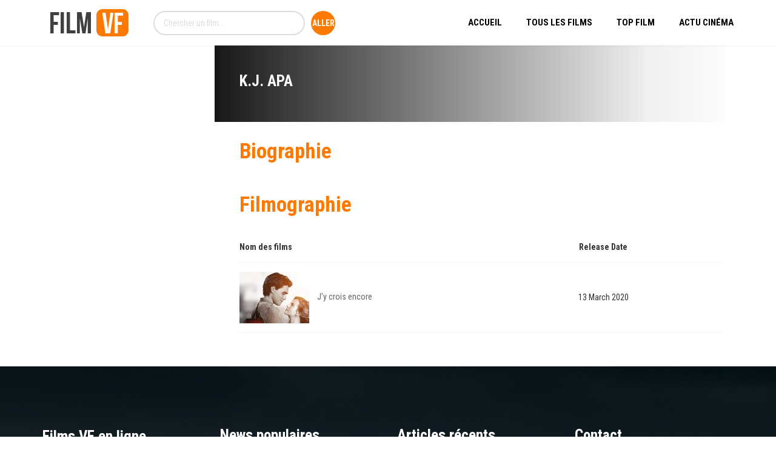

--- FILE ---
content_type: text/html
request_url: https://content.googleapis.com/static/proxy.html?usegapi=1&jsh=m%3B%2F_%2Fscs%2Fabc-static%2F_%2Fjs%2Fk%3Dgapi.lb.en.2kN9-TZiXrM.O%2Fd%3D1%2Frs%3DAHpOoo_B4hu0FeWRuWHfxnZ3V0WubwN7Qw%2Fm%3D__features__
body_size: -187
content:
<!DOCTYPE html>
<html>
<head>
<title></title>
<meta http-equiv="X-UA-Compatible" content="IE=edge" />
<script nonce="xu3FnvViWTf-0iLd7SmiFQ">
  window['startup'] = function() {
    googleapis.server.init();
  };
</script>
<script src="https://apis.google.com/js/googleapis.proxy.js?onload=startup" async defer nonce="xu3FnvViWTf-0iLd7SmiFQ"></script>
</head>
<body>
</body>
</html>


--- FILE ---
content_type: text/javascript
request_url: https://filmvf.info/wp-content/themes/amy-movie-new/js/vendor/smoothdivscroll.js?ver=1.3
body_size: 9767
content:
/*
 * jQuery SmoothDivScroll 1.3
 *
 * Copyright (c) 2013 Thomas Kahn
 * Licensed under the GPL license.
 *
 * http://www.smoothdivscroll.com/
 *
 * Depends:
 * jquery-1.10.2.min.js
   Please use https://ajax.googleapis.com/ajax/libs/jquery/1.10.2/jquery.min.js
   ...or later

 * jquery-ui-1.10.3.custom.min
   Make your own custom download at http://jqueryui.com/download.
   First deselect all components. Then check just "Widget" and "Effects Core".
   Download the file and put it in your javascript folder.

 * jquery.mousewheel.min.js
   Used for mousewheel functionality.
   Download the latest version at https://github.com/brandonaaron/jquery-mousewheel
 *

 * jquery.kinetic.min.js
   Used for scrolling by dragging, mainly used on touch devices.
   Download the latest version at https://github.com/davetayls/jquery.kinetic
 *
 */
(function ($) {

	$.widget("thomaskahn.smoothDivScroll", {
		// Default options
		options: {
			// Classes for elements added by Smooth Div Scroll
			scrollingHotSpotLeftClass: "scrollingHotSpotLeft", // String
			scrollingHotSpotRightClass: "scrollingHotSpotRight", // String
			scrollingHotSpotLeftVisibleClass: "scrollingHotSpotLeftVisible", // String
			scrollingHotSpotRightVisibleClass: "scrollingHotSpotRightVisible", // String
			scrollableAreaClass: "scrollableArea", // String
			scrollWrapperClass: "scrollWrapper", // String

			// Misc settings
			hiddenOnStart: false, // Boolean
			getContentOnLoad: {}, // Object
			countOnlyClass: "", // String
			startAtElementId: "", // String

			// Hotspot scrolling
			hotSpotScrolling: true, // Boolean
			hotSpotScrollingStep: 15, // Pixels
			hotSpotScrollingInterval: 10, // Milliseconds
			hotSpotMouseDownSpeedBooster: 3, // Integer
			visibleHotSpotBackgrounds: "hover", // always, onStart, hover or empty (no visible hotspots)
			hotSpotsVisibleTime: 5000, // Milliseconds
			easingAfterHotSpotScrolling: true, // Boolean
			easingAfterHotSpotScrollingDistance: 10, // Pixels
			easingAfterHotSpotScrollingDuration: 300, // Milliseconds
			easingAfterHotSpotScrollingFunction: "easeOutQuart", // String

			// Mousewheel scrolling
			mousewheelScrolling: "", // vertical, horizontal, allDirections or empty (no mousewheel scrolling) String
			mousewheelScrollingStep: 70, // Pixels
			easingAfterMouseWheelScrolling: true, // Boolean
			easingAfterMouseWheelScrollingDuration: 300, // Milliseconds
			easingAfterMouseWheelScrollingFunction: "easeOutQuart", // String

			// Manual scrolling (hotspot and/or mousewheel scrolling)
			manualContinuousScrolling: false, // Boolean

			// Autoscrolling
			autoScrollingMode: "", // always, onStart or empty (no auto scrolling) String
			autoScrollingDirection: "endlessLoopRight", // right, left, backAndForth, endlessLoopRight, endlessLoopLeft String
			autoScrollingStep: 1, // Pixels
			autoScrollingInterval: 10, // Milliseconds

			// Touch scrolling
			touchScrolling: false,

			// Easing for when the scrollToElement method is used
			scrollToAnimationDuration: 1000, // Milliseconds
			scrollToEasingFunction: "easeOutQuart" // String
		},
		_create: function () {
			var self = this, o = this.options, el = this.element;

			// Create variables for any existing or not existing 
			// scroller elements on the page.
			el.data("scrollWrapper", el.find("." + o.scrollWrapperClass));
			el.data("scrollingHotSpotRight", el.find("." + o.scrollingHotSpotRightClass));
			el.data("scrollingHotSpotLeft", el.find("." + o.scrollingHotSpotLeftClass));
			el.data("scrollableArea", el.find("." + o.scrollableAreaClass));

			// Check which elements are already present on the page. 
			// Create any elements needed by the plugin if
			// the user hasn't already created them.

			// First detach any present hot spots
			if (el.data("scrollingHotSpotRight").length > 0) {

				el.data("scrollingHotSpotRight").detach();
			}
			if (el.data("scrollingHotSpotLeft").length > 0) {

				el.data("scrollingHotSpotLeft").detach();
			}

			// Both the scrollable area and the wrapper are missing
			if (el.data("scrollableArea").length === 0 && el.data("scrollWrapper").length === 0) {
				el.wrapInner("<div class='" + o.scrollableAreaClass + "'>").wrapInner("<div class='" + o.scrollWrapperClass + "'>");

				el.data("scrollWrapper", el.find("." + o.scrollWrapperClass));
				el.data("scrollableArea", el.find("." + o.scrollableAreaClass));
			}
			// Only the wrapper is missing
			else if (el.data("scrollWrapper").length === 0) {
				el.wrapInner("<div class='" + o.scrollWrapperClass + "'>");
				el.data("scrollWrapper", el.find("." + o.scrollWrapperClass));
			}
			// Only the scrollable area is missing
			else if (el.data("scrollableArea").length === 0) {
				el.data("scrollWrapper").wrapInner("<div class='" + o.scrollableAreaClass + "'>");
				el.data("scrollableArea", el.find("." + o.scrollableAreaClass));
			}

			// Put the right and left hot spot back into the scroller again
			// or create them if they where not present from the beginning.
			if (el.data("scrollingHotSpotRight").length === 0) {
				el.prepend("<div class='" + o.scrollingHotSpotRightClass + "'></div>");
				el.data("scrollingHotSpotRight", el.find("." + o.scrollingHotSpotRightClass));
			} else {
				el.prepend(el.data("scrollingHotSpotRight"));
			}

			if (el.data("scrollingHotSpotLeft").length === 0) {
				el.prepend("<div class='" + o.scrollingHotSpotLeftClass + "'></div>");
				el.data("scrollingHotSpotLeft", el.find("." + o.scrollingHotSpotLeftClass));
			} else {
				el.prepend(el.data("scrollingHotSpotLeft"));
			}


			// Create variables in the element data storage
			el.data("speedBooster", 1);
			el.data("scrollXPos", 0);
			el.data("hotSpotWidth", el.data("scrollingHotSpotLeft").innerWidth());
			el.data("scrollableAreaWidth", 0);
			el.data("startingPosition", 0);
			el.data("rightScrollingInterval", null);
			el.data("leftScrollingInterval", null);
			el.data("autoScrollingInterval", null);
			el.data("hideHotSpotBackgroundsInterval", null);
			el.data("previousScrollLeft", 0);
			el.data("pingPongDirection", "right");
			el.data("getNextElementWidth", true);
			el.data("swapAt", null);
			el.data("startAtElementHasNotPassed", true);
			el.data("swappedElement", null);
			el.data("originalElements", el.data("scrollableArea").children(o.countOnlyClass));
			el.data("visible", true);
			el.data("enabled", true);
			el.data("scrollableAreaHeight", el.data("scrollableArea").height());
			el.data("scrollerOffset", el.offset());

			/*****************************************
			SET UP EVENTS FOR TOUCH SCROLLING
			*****************************************/
			if (o.touchScrolling && el.data("enabled")) {
				// Use jquery.kinetic.js for touch scrolling
				// Vertical scrolling disabled
				el.data("scrollWrapper").kinetic({
					y: false,
					moved: function (settings) {
						if (o.manualContinuousScrolling) {
							if (el.data("scrollWrapper").scrollLeft() <= 0) {
								self._checkContinuousSwapLeft();
							} else {
								self._checkContinuousSwapRight();
							}
						}
						
						// Callback
						self._trigger("touchMoved");
					},
					stopped: function (settings) {
						// Stop any ongoing animations
						el.data("scrollWrapper").stop(true, false);

						// Stop any ongoing auto scrolling
						self.stopAutoScrolling();
						
						// Callback
						self._trigger("touchStopped");
					}
				});
			}

			/*****************************************
			SET UP EVENTS FOR SCROLLING RIGHT
			*****************************************/
			// Check the mouse X position and calculate 
			// the relative X position inside the right hotspot
			el.data("scrollingHotSpotRight").bind("mousemove", function (e) {
				if (o.hotSpotScrolling) {
					var x = e.pageX - $(this).offset().left;
					el.data("scrollXPos", Math.round((x / el.data("hotSpotWidth")) * o.hotSpotScrollingStep));

					// If the position is less then 1, it's set to 1
					if (el.data("scrollXPos") === Infinity || el.data("scrollXPos") < 1) {
						el.data("scrollXPos", 1);
					}
				}
			});

			// Mouseover right hotspot - scrolling
			el.data("scrollingHotSpotRight").bind("mouseover", function () {
				if (o.hotSpotScrolling) {
					// Stop any ongoing animations
					el.data("scrollWrapper").stop(true, false);

					// Stop any ongoing auto scrolling
					self.stopAutoScrolling();

					// Start the scrolling interval
					el.data("rightScrollingInterval", setInterval(function () {
						if (el.data("scrollXPos") > 0 && el.data("enabled")) {
							el.data("scrollWrapper").scrollLeft(el.data("scrollWrapper").scrollLeft() + (el.data("scrollXPos") * el.data("speedBooster")));

							if (o.manualContinuousScrolling) {
								self._checkContinuousSwapRight();
							}

							self._showHideHotSpots();
						}
					}, o.hotSpotScrollingInterval));

					// Callback
					self._trigger("mouseOverRightHotSpot");
				}
			});

			// Mouseout right hotspot - stop scrolling
			el.data("scrollingHotSpotRight").bind("mouseout", function () {
				if (o.hotSpotScrolling) {
					clearInterval(el.data("rightScrollingInterval"));
					el.data("scrollXPos", 0);

					// Easing out after scrolling
					if (o.easingAfterHotSpotScrolling && el.data("enabled")) {
						el.data("scrollWrapper").animate({ scrollLeft: el.data("scrollWrapper").scrollLeft() + o.easingAfterHotSpotScrollingDistance }, { duration: o.easingAfterHotSpotScrollingDuration, easing: o.easingAfterHotSpotScrollingFunction });
					}
				}
			});


			// mousedown right hotspot (add scrolling speed booster)
			el.data("scrollingHotSpotRight").bind("mousedown", function () {
				el.data("speedBooster", o.hotSpotMouseDownSpeedBooster);
			});

			// mouseup anywhere (stop boosting the scrolling speed)
			$("body").bind("mouseup", function () {
				el.data("speedBooster", 1);
			});

			/*****************************************
			SET UP EVENTS FOR SCROLLING LEFT
			*****************************************/
			// Check the mouse X position and calculate
			// the relative X position inside the left hotspot
			el.data("scrollingHotSpotLeft").bind("mousemove", function (e) {
				if (o.hotSpotScrolling) {
					var x = el.data("hotSpotWidth") - (e.pageX - $(this).offset().left);

					el.data("scrollXPos", Math.round((x / el.data("hotSpotWidth")) * o.hotSpotScrollingStep));

					// If the position is less then 1, it's set to 1
					if (el.data("scrollXPos") === Infinity || el.data("scrollXPos") < 1) {
						el.data("scrollXPos", 1);
					}
				}
			});

			// Mouseover left hotspot
			el.data("scrollingHotSpotLeft").bind("mouseover", function () {
				if (o.hotSpotScrolling) {
					// Stop any ongoing animations
					el.data("scrollWrapper").stop(true, false);

					// Stop any ongoing auto scrolling
					self.stopAutoScrolling();

					el.data("leftScrollingInterval", setInterval(function () {
						if (el.data("scrollXPos") > 0 && el.data("enabled")) {
							el.data("scrollWrapper").scrollLeft(el.data("scrollWrapper").scrollLeft() - (el.data("scrollXPos") * el.data("speedBooster")));

							if (o.manualContinuousScrolling) {
								self._checkContinuousSwapLeft();
							}

							self._showHideHotSpots();
						}
					}, o.hotSpotScrollingInterval));

					// Callback
					self._trigger("mouseOverLeftHotSpot");
				}
			});

			// mouseout left hotspot
			el.data("scrollingHotSpotLeft").bind("mouseout", function () {
				if (o.hotSpotScrolling) {
					clearInterval(el.data("leftScrollingInterval"));
					el.data("scrollXPos", 0);

					// Easing out after scrolling
					if (o.easingAfterHotSpotScrolling && el.data("enabled")) {
						el.data("scrollWrapper").animate({ scrollLeft: el.data("scrollWrapper").scrollLeft() - o.easingAfterHotSpotScrollingDistance }, { duration: o.easingAfterHotSpotScrollingDuration, easing: o.easingAfterHotSpotScrollingFunction });
					}
				}
			});

			// mousedown left hotspot (add scrolling speed booster)
			el.data("scrollingHotSpotLeft").bind("mousedown", function () {
				el.data("speedBooster", o.hotSpotMouseDownSpeedBooster);
			});

			/*****************************************
			SET UP EVENT FOR MOUSEWHEEL SCROLLING
			*****************************************/
			el.data("scrollableArea").mousewheel(function (event, delta, deltaX, deltaY) {

				if (el.data("enabled") && o.mousewheelScrolling.length > 0) {
					var pixels;

					// Can be either positive or negative
					// Is multiplied/inverted by minus one since you want it to scroll 
					// left when moving the wheel down/right and right when moving the wheel up/left
					if (o.mousewheelScrolling === "vertical" && deltaY !== 0) {
						// Stop any ongoing auto scrolling if it's running
						self.stopAutoScrolling();
						event.preventDefault();
						pixels = Math.round((o.mousewheelScrollingStep * deltaY) * -1);
						self.move(pixels);
					} else if (o.mousewheelScrolling === "horizontal" && deltaX !== 0) {
						// Stop any ongoing auto scrolling if it's running
						self.stopAutoScrolling();
						event.preventDefault();
						pixels = Math.round((o.mousewheelScrollingStep * deltaX) * -1);
						self.move(pixels);
					} else if (o.mousewheelScrolling === "allDirections") {
						// Stop any ongoing auto scrolling if it's running
						self.stopAutoScrolling();
						event.preventDefault();
						pixels = Math.round((o.mousewheelScrollingStep * delta) * -1);
						self.move(pixels);
					}


				}
			});

			// Capture and disable mousewheel events when the pointer
			// is over any of the hotspots
			if (o.mousewheelScrolling) {
				el.data("scrollingHotSpotLeft").add(el.data("scrollingHotSpotRight")).mousewheel(function (event) {
					event.preventDefault();
				});
			}

			/*****************************************
			SET UP EVENT FOR RESIZING THE BROWSER WINDOW
			*****************************************/
			$(window).bind("resize", function () {
				self._showHideHotSpots();
				self._trigger("windowResized");
			});

			/*****************************************
			FETCHING CONTENT ON INITIALIZATION
			*****************************************/
			// If getContentOnLoad is present in the options, 
			// sort out the method and parameters and get the content

			if (!(jQuery.isEmptyObject(o.getContentOnLoad))) {
				self[o.getContentOnLoad.method](o.getContentOnLoad.content, o.getContentOnLoad.manipulationMethod, o.getContentOnLoad.addWhere, o.getContentOnLoad.filterTag);
			}

			// Should it be hidden on start?
			if (o.hiddenOnStart) {
				self.hide();
			}

			/*****************************************
			AUTOSCROLLING
			*****************************************/
			// The $(window).load event handler is used because the width of the elements are not calculated
			// properly until then, at least not in Google Chrome. The start of the auto scrolling and the
			// setting of the hotspot backgrounds is started here as well for the same reason. 
			// If the auto scrolling is not started in $(window).load, it won't start because it 
			// will interpret the scrollable areas as too short.
			$(window).load(function () {

				// If scroller is not hidden, recalculate the scrollable area
				if (!(o.hiddenOnStart)) {
					self.recalculateScrollableArea();
				}

				// Autoscrolling is active
				if ((o.autoScrollingMode.length > 0) && !(o.hiddenOnStart)) {
					self.startAutoScrolling();
				}

				// If the user wants to have visible hotspot backgrounds, 
				// here is where it's taken care of
				if (o.autoScrollingMode !== "always") {

					switch (o.visibleHotSpotBackgrounds) {
						case "always":
							self.showHotSpotBackgrounds();
							break;
						case "onStart":
							self.showHotSpotBackgrounds();
							el.data("hideHotSpotBackgroundsInterval", setTimeout(function () {
								self.hideHotSpotBackgrounds(250);
							}, o.hotSpotsVisibleTime));
							break;
						case "hover":
							el.mouseenter(function (event) {
								if (o.hotSpotScrolling) {
									event.stopPropagation();
									self.showHotSpotBackgrounds(250);
								}
							}).mouseleave(function (event) {
								if (o.hotSpotScrolling) {
									event.stopPropagation();
									self.hideHotSpotBackgrounds(250);
								}
							});
							break;
						default:
							break;
					}
				}

				self._showHideHotSpots();

				self._trigger("setupComplete");

			});

		},
		/**********************************************************
		_init 
		**********************************************************/
		// When the contents of the scrollable area is changed outside the widget,
		// the widget must be reinitilaized.
		// This code is run every time the widget is called without arguments
		 _init: function () {
			var self = this, el = this.element;
		 
			// Recalculate the total width of the elements inside the scrollable area
			self.recalculateScrollableArea();
		 
			// Determine which hotspots to show
			self._showHideHotSpots();
		
			// Trigger callback
			self._trigger("initializationComplete");
		},
		/**********************************************************
		Override _setOption and handle altered options
		**********************************************************/
		_setOption: function (key, value) {
			var self = this, o = this.options, el = this.element;

			// Update option
			o[key] = value;

			if (key === "hotSpotScrolling") {
				// Handler if the option hotSpotScrolling is altered
				if (value === true) {
					self._showHideHotSpots();
				} else {
					el.data("scrollingHotSpotLeft").hide();
					el.data("scrollingHotSpotRight").hide();
				}
			} else if (key === "autoScrollingStep" ||
			// Make sure that certain values are integers, otherwise
			// they will summon bad spirits in the plugin
				key === "easingAfterHotSpotScrollingDistance" ||
				key === "easingAfterHotSpotScrollingDuration" ||
				key === "easingAfterMouseWheelScrollingDuration") {
				o[key] = parseInt(value, 10);
			} else if (key === "autoScrollingInterval") {
				// Handler if the autoScrollingInterval is altered
				o[key] = parseInt(value, 10);
				self.startAutoScrolling();
			}

		},
		/**********************************************************
		Hotspot functions
		**********************************************************/
		showHotSpotBackgrounds: function (fadeSpeed) {

			// Alter the CSS (SmoothDivScroll.css) if you want to customize
			// the look'n'feel of the visible hotspots
			var self = this, el = this.element, o = this.options;


			// Fade in the hotspot backgrounds
			if (fadeSpeed !== undefined) {
				// Before the fade-in starts, we need to make sure the opacity is zero
				//el.data("scrollingHotSpotLeft").add(el.data("scrollingHotSpotRight")).css("opacity", "0.0");

				el.data("scrollingHotSpotLeft").addClass(o.scrollingHotSpotLeftVisibleClass);
				el.data("scrollingHotSpotRight").addClass(o.scrollingHotSpotRightVisibleClass);

				// Fade in the hotspots
				el.data("scrollingHotSpotLeft").add(el.data("scrollingHotSpotRight")).fadeTo(fadeSpeed, 0.35);
			}
			// Don't fade, just show them
			else {

				// The left hotspot
				el.data("scrollingHotSpotLeft").addClass(o.scrollingHotSpotLeftVisibleClass);
				el.data("scrollingHotSpotLeft").removeAttr("style");

				// The right hotspot
				el.data("scrollingHotSpotRight").addClass(o.scrollingHotSpotRightVisibleClass);
				el.data("scrollingHotSpotRight").removeAttr("style");
			}

			self._showHideHotSpots();

		},
		hideHotSpotBackgrounds: function (fadeSpeed) {
			var el = this.element, o = this.options;

			// Fade out the hotspot backgrounds
			if (fadeSpeed !== undefined) {

				// Fade out the left hotspot
				el.data("scrollingHotSpotLeft").fadeTo(fadeSpeed, 0.0, function () {
					el.data("scrollingHotSpotLeft").removeClass(o.scrollingHotSpotLeftVisibleClass);
				});

				// Fade out the right hotspot
				el.data("scrollingHotSpotRight").fadeTo(fadeSpeed, 0.0, function () {
					el.data("scrollingHotSpotRight").removeClass(o.scrollingHotSpotRightVisibleClass);
				});

			}
			// Don't fade, just hide them
			else {
				el.data("scrollingHotSpotLeft").removeClass(o.scrollingHotSpotLeftVisibleClass).removeAttr("style");
				el.data("scrollingHotSpotRight").removeClass(o.scrollingHotSpotRightVisibleClass).removeAttr("style");
			}

		},
		// Function for showing and hiding hotspots depending on the
		// offset of the scrolling
		_showHideHotSpots: function () {
			var self = this, el = this.element, o = this.options;

			// Hot spot scrolling is not enabled so show no hot spots
			if (!(o.hotSpotScrolling)) {
				el.data("scrollingHotSpotLeft").hide();
				el.data("scrollingHotSpotRight").hide();
			} else {

				// If the manual continuous scrolling option is set show both
				if (o.hotSpotScrolling && o.autoScrollingMode !== "always" && el.data("autoScrollingInterval") !== null) {
					el.data("scrollingHotSpotLeft").show();
					el.data("scrollingHotSpotRight").show();
				}
				// Autoscrolling not set to always and hotspot scrolling enabled.
				// Regular hot spot scrolling.
				else if (o.autoScrollingMode !== "always" && o.hotSpotScrolling) {
					// If the scrollable area is shorter than the scroll wrapper, both hotspots
					// should be hidden
					if (el.data("scrollableAreaWidth") <= (el.data("scrollWrapper").innerWidth())) {
						el.data("scrollingHotSpotLeft").hide();
						el.data("scrollingHotSpotRight").hide();
					}
					// When you can't scroll further left the left scroll hotspot should be hidden
					// and the right hotspot visible.
					else if (el.data("scrollWrapper").scrollLeft() === 0) {
						el.data("scrollingHotSpotLeft").hide();
						el.data("scrollingHotSpotRight").show();
						// Callback
						self._trigger("scrollerLeftLimitReached");
						// Clear interval
						clearInterval(el.data("leftScrollingInterval"));
						el.data("leftScrollingInterval", null);
					}
					// When you can't scroll further right
					// the right scroll hotspot should be hidden
					// and the left hotspot visible
					else if (el.data("scrollableAreaWidth") <= (el.data("scrollWrapper").innerWidth() + el.data("scrollWrapper").scrollLeft())) {
						el.data("scrollingHotSpotLeft").show();
						el.data("scrollingHotSpotRight").hide();
						// Callback
						self._trigger("scrollerRightLimitReached");
						// Clear interval
						clearInterval(el.data("rightScrollingInterval"));
						el.data("rightScrollingInterval", null);
					}
					// If you are somewhere in the middle of your
					// scrolling, both hotspots should be visible
					else {
						el.data("scrollingHotSpotLeft").show();
						el.data("scrollingHotSpotRight").show();
					}
				}
				// If auto scrolling is set to always, there should be no hotspots
				else {
					el.data("scrollingHotSpotLeft").hide();
					el.data("scrollingHotSpotRight").hide();
				}
			}



		},
		// Function for calculating the scroll position of a certain element
		_setElementScrollPosition: function (method, element) {
			var el = this.element, o = this.options, tempScrollPosition = 0;

			switch (method) {
				case "first":
					el.data("scrollXPos", 0);
					return true;
				case "start":
					// Check to see if there is a specified start element in the options 
					// and that the element exists in the DOM
					if (o.startAtElementId !== "") {
						if (el.data("scrollableArea").has("#" + o.startAtElementId)) {
							tempScrollPosition = $("#" + o.startAtElementId).position().left;
							el.data("scrollXPos", tempScrollPosition);
							return true;
						}
					}
					return false;
				case "last":
					el.data("scrollXPos", (el.data("scrollableAreaWidth") - el.data("scrollWrapper").innerWidth()));
					return true;
				case "number":
					// Check to see that an element number is passed
					if (!(isNaN(element))) {
						tempScrollPosition = el.data("scrollableArea").children(o.countOnlyClass).eq(element - 1).position().left;
						el.data("scrollXPos", tempScrollPosition);
						return true;
					}
					return false;
				case "id":
					// Check that an element id is passed and that the element exists in the DOM
					if (element.length > 0) {
						if (el.data("scrollableArea").has("#" + element)) {
							tempScrollPosition = $("#" + element).position().left;
							el.data("scrollXPos", tempScrollPosition);
							return true;
						}
					}
					return false;
				default:
					return false;
			}


		},
		/**********************************************************
		Jumping to a certain element
		**********************************************************/
		jumpToElement: function (jumpTo, element) {
			var self = this, el = this.element;

			// Check to see that the scroller is enabled
			if (el.data("enabled")) {
				// Get the position of the element to scroll to
				if (self._setElementScrollPosition(jumpTo, element)) {
					// Jump to the element
					el.data("scrollWrapper").scrollLeft(el.data("scrollXPos"));
					// Check the hotspots
					self._showHideHotSpots();
					// Trigger the right callback
					switch (jumpTo) {
						case "first":
							self._trigger("jumpedToFirstElement");
							break;
						case "start":
							self._trigger("jumpedToStartElement");
							break;
						case "last":
							self._trigger("jumpedToLastElement");
							break;
						case "number":
							self._trigger("jumpedToElementNumber", null, { "elementNumber": element });
							break;
						case "id":
							self._trigger("jumpedToElementId", null, { "elementId": element });
							break;
						default:
							break;
					}

				}
			}
		},
		/**********************************************************
		Scrolling to a certain element
		**********************************************************/
		scrollToElement: function (scrollTo, element) {
			var self = this, el = this.element, o = this.options, autoscrollingWasRunning = false;

			if (el.data("enabled")) {
				// Get the position of the element to scroll to
				if (self._setElementScrollPosition(scrollTo, element)) {
					// Stop any ongoing auto scrolling
					if (el.data("autoScrollingInterval") !== null) {
						self.stopAutoScrolling();
						autoscrollingWasRunning = true;
					}

					// Stop any other running animations
					// (clear queue but don't jump to the end)
					el.data("scrollWrapper").stop(true, false);

					// Do the scolling animation
					el.data("scrollWrapper").animate({
						scrollLeft: el.data("scrollXPos")
					}, { duration: o.scrollToAnimationDuration, easing: o.scrollToEasingFunction, complete: function () {
						// If auto scrolling was running before, start it again
						if (autoscrollingWasRunning) {
							self.startAutoScrolling();
						}

						self._showHideHotSpots();

						// Trigger the right callback
						switch (scrollTo) {
							case "first":
								self._trigger("scrolledToFirstElement");
								break;
							case "start":
								self._trigger("scrolledToStartElement");
								break;
							case "last":
								self._trigger("scrolledToLastElement");
								break;
							case "number":
								self._trigger("scrolledToElementNumber", null, { "elementNumber": element });
								break;
							case "id":
								self._trigger("scrolledToElementId", null, { "elementId": element });
								break;
							default:
								break;
						}
					}
					});
				}
			}

		},
		move: function (pixels) {
			var self = this, el = this.element, o = this.options;
			// clear queue, move to end
			el.data("scrollWrapper").stop(true, true);

			// Only run this code if it's possible to scroll left or right,
			if ((pixels < 0 && el.data("scrollWrapper").scrollLeft() > 0) || (pixels > 0 && el.data("scrollableAreaWidth") > (el.data("scrollWrapper").innerWidth() + el.data("scrollWrapper").scrollLeft())) || o.manualContinuousScrolling) {

        var scrollLength = el.data("scrollableArea").width() - el.data("scrollWrapper").width();
        var sOffset = el.data("scrollWrapper").scrollLeft() + pixels;

        if(sOffset < 0) { // Swap last element to be the first one if scroll out of the left edge of view
                
            var forceSwapElementLeft = function(){
              el.data("swappedElement", el.data("scrollableArea").children(":last").detach());
              el.data("scrollableArea").prepend(el.data("swappedElement"));
              el.data("scrollWrapper").scrollLeft(el.data("scrollWrapper").scrollLeft() + el.data("swappedElement").outerWidth(true));              
            };
            
            while(sOffset < 0){ // keep swap elements left until it has enough length for scrolling left
              forceSwapElementLeft();
              sOffset = el.data("scrollableArea").children(":first").outerWidth(true) + sOffset;                   
            }

        } else if(sOffset - scrollLength > 0){ // Swap the first element to be the last one if scroll out of the right edge of view
           
          var forceSwapElementRight = function(){            
            el.data("swappedElement", el.data("scrollableArea").children(":first").detach());
            el.data("scrollableArea").append(el.data("swappedElement"));
            var wrapperLeft = el.data("scrollWrapper").scrollLeft();
            el.data("scrollWrapper").scrollLeft(wrapperLeft - el.data("swappedElement").outerWidth(true));            
          };
          
          while(sOffset - scrollLength > 0){ // keep swap elements right until it has enough length for scrolling right
            forceSwapElementRight();
            sOffset = sOffset - el.data("scrollableArea").children(":last").outerWidth(true);              
          }
          
        }
          
				if (o.easingAfterMouseWheelScrolling) {
        
          el.data("scrollWrapper").animate({ scrollLeft: el.data("scrollWrapper").scrollLeft() + pixels }, { duration: o.easingAfterMouseWheelScrollingDuration, easing: o.easingAfterMouseWheelFunction, complete: function () {
            self._showHideHotSpots();
            if (o.manualContinuousScrolling) {
              if (pixels > 0) {
                self._checkContinuousSwapRight();
              } else {
                self._checkContinuousSwapLeft();
              }
            }
          }
          });
          
				} else {
					el.data("scrollWrapper").scrollLeft(el.data("scrollWrapper").scrollLeft() + pixels);
					self._showHideHotSpots();

					if (o.manualContinuousScrolling) {
						if (pixels > 0) {
							self._checkContinuousSwapRight();
						} else {
							self._checkContinuousSwapLeft();
						}
					}
				}
         

			}

   },
		/**********************************************************
		Adding or replacing content
		**********************************************************/
		/*  Arguments are:
		content - a valid URL to a Flickr feed - string
		manipulationMethod - addFirst, addLast or replace (default) - string
		*/
		getFlickrContent: function (content, manipulationMethod) {
			var self = this, el = this.element;

			$.getJSON(content, function (data) {
				// small square - size is 75x75
				// thumbnail -> large - size is the longest side
				var flickrImageSizes = [{ size: "small square", pixels: 75, letter: "_s" },
										{ size: "thumbnail", pixels: 100, letter: "_t" },
										{ size: "small", pixels: 240, letter: "_m" },
										{ size: "medium", pixels: 500, letter: "" },
										{ size: "medium 640", pixels: 640, letter: "_z" },
										{ size: "large", pixels: 1024, letter: "_b"}];
				var loadedFlickrImages = [];
				var imageIdStringBuffer = [];
				var startingIndex;
				var numberOfFlickrItems = data.items.length;
				var loadedFlickrImagesCounter = 0;

				// Determine a plausible starting value for the
				// image height
				if (el.data("scrollableAreaHeight") <= 75) {
					startingIndex = 0;
				} else if (el.data("scrollableAreaHeight") <= 100) {
					startingIndex = 1;
				} else if (el.data("scrollableAreaHeight") <= 240) {
					startingIndex = 2;
				} else if (el.data("scrollableAreaHeight") <= 500) {
					startingIndex = 3;
				} else if (el.data("scrollableAreaHeight") <= 640) {
					startingIndex = 4;
				} else {
					startingIndex = 5;
				}

				// Put all items from the feed in an array.
				// This is necessary
				$.each(data.items, function (index, item) {
					loadFlickrImage(item, startingIndex);
				});

				function loadFlickrImage(item, sizeIndex) {
					var path = item.media.m;
					var imgSrc = path.replace("_m", flickrImageSizes[sizeIndex].letter);
					var tempImg = $("<img />").attr("src", imgSrc);

					tempImg.load(function () {
						// Is it still smaller? Load next size
						if (this.height < el.data("scrollableAreaHeight")) {
							// Load a bigger image, if possible
							if ((sizeIndex + 1) < flickrImageSizes.length) {
								loadFlickrImage(item, sizeIndex + 1);
							} else {
								addImageToLoadedImages(this);
							}
						}
						else {
							addImageToLoadedImages(this);
						}

						// Finishing stuff to do when all images have been loaded
						if (loadedFlickrImagesCounter === numberOfFlickrItems) {
							switch (manipulationMethod) {
								case "addFirst":
									// Add the loaded content first in the scrollable area
									el.data("scrollableArea").children(":first").before(loadedFlickrImages);
									break;
								case "addLast":
									// Add the loaded content last in the scrollable area
									el.data("scrollableArea").children(":last").after(loadedFlickrImages);
									break;
								default:
									// Replace the content in the scrollable area
									el.data("scrollableArea").html(loadedFlickrImages);
									break;
							}

							// Recalculate the total width of the elements inside the scrollable area
							self.recalculateScrollableArea();

							// Determine which hotspots to show
							self._showHideHotSpots();

							// Trigger callback
							self._trigger("addedFlickrContent", null, { "addedElementIds": imageIdStringBuffer });
						}

					});
				}

				// Add the loaded content first or last in the scrollable area
				function addImageToLoadedImages(imageObj) {
					// Calculate the scaled width
					var widthScalingFactor = el.data("scrollableAreaHeight") / imageObj.height;
					var tempWidth = Math.round(imageObj.width * widthScalingFactor);
					// Set an id for the image - the filename is used as an id
					var tempIdArr = $(imageObj).attr("src").split("/");
					var lastElemIndex = (tempIdArr.length - 1);
					tempIdArr = tempIdArr[lastElemIndex].split(".");
					$(imageObj).attr("id", tempIdArr[0]);
					// Set the height of the image to the height of the scrollable area and add the width
					$(imageObj).css({ "height": el.data("scrollableAreaHeight"), "width": tempWidth });
					// Add the id of the image to the array of id's - this
					// is used as a parameter when the callback is triggered
					imageIdStringBuffer.push(tempIdArr[0]);
					// Add the image to the array of loaded images
					loadedFlickrImages.push(imageObj);

					// Increment counter for loaded images
					loadedFlickrImagesCounter++;
				}

			});
		},
		/*  Arguments are:
		content - a valid URL to an AJAX content source - string
		manipulationMethod - addFirst, addLast or replace (default) - string
		filterTag - a jQuery selector that matches the elements from the AJAX content
		source that you want, for example ".myClass" or "#thisDiv" or "div" - string
		*/
		getAjaxContent: function (content, manipulationMethod, filterTag) {
			var self = this, el = this.element;
			$.ajaxSetup({ cache: false });

			$.get(content, function (data) {
				var filteredContent;

				if (filterTag !== undefined) {
					if (filterTag.length > 0) {
						// A bit of a hack since I can't know if the element
						// that the user wants is a direct child of body (= use filter)
						// or other types of elements (= use find)
						filteredContent = $("<div>").html(data).find(filterTag);
					} else {
						filteredContent = content;
					}
				} else {
					filteredContent = data;
				}

				switch (manipulationMethod) {
					case "addFirst":
						// Add the loaded content first in the scrollable area
						el.data("scrollableArea").children(":first").before(filteredContent);
						break;
					case "addLast":
						// Add the loaded content last in the scrollable area
						el.data("scrollableArea").children(":last").after(filteredContent);
						break;
					default:
						// Replace the content in the scrollable area
						el.data("scrollableArea").html(filteredContent);
						break;
				}

				// Recalculate the total width of the elements inside the scrollable area
				self.recalculateScrollableArea();

				// Determine which hotspots to show
				self._showHideHotSpots();

				// Trigger callback
				self._trigger("addedAjaxContent");

			});
		},
		getHtmlContent: function (content, manipulationMethod, filterTag) {
			var self = this, el = this.element;

			// No AJAX involved at all - just add raw HTML-content
			/* Arguments are:
			content - any raw HTML that you want - string
			manipulationMethod - addFirst, addLast or replace (default) - string
			filterTag - a jQuery selector that matches the elements from the AJAX content
			source that you want, for example ".myClass" or "#thisDiv" or "div" - string
			*/
			var filteredContent;
			if (filterTag !== undefined) {
				if (filterTag.length > 0) {
					// A bit of a hack since I can't know if the element
					// that the user wants is a direct child of body (= use filter)
					// or other types of elements (= use find)
					filteredContent = $("<div>").html(content).find(filterTag);
				} else {
					filteredContent = content;
				}
			} else {
				filteredContent = content;
			}

			switch (manipulationMethod) {
				case "addFirst":
					// Add the loaded content first in the scrollable area
					el.data("scrollableArea").children(":first").before(filteredContent);
					break;
				case "addLast":
					// Add the loaded content last in the scrollable area
					el.data("scrollableArea").children(":last").after(filteredContent);
					break;
				default:
					// Replace the content in the scrollable area
					el.data("scrollableArea").html(filteredContent);
					break;
			}

			// Recalculate the total width of the elements inside the scrollable area
			self.recalculateScrollableArea();
	
			// Determine which hotspots to show
			self._showHideHotSpots();

			// Trigger callback
			self._trigger("addedHtmlContent");

		},
		/**********************************************************
		Recalculate the scrollable area
		**********************************************************/
		recalculateScrollableArea: function () {

			var tempScrollableAreaWidth = 0, foundStartAtElement = false, o = this.options, el = this.element;

			// Add up the total width of all the items inside the scrollable area
			el.data("scrollableArea").children(o.countOnlyClass).each(function () {
				// Check to see if the current element in the loop is the one where the scrolling should start
				if ((o.startAtElementId.length > 0) && (($(this).attr("id")) === o.startAtElementId)) {
					el.data("startingPosition", tempScrollableAreaWidth);
					foundStartAtElement = true;
				}
				tempScrollableAreaWidth = tempScrollableAreaWidth + $(this).outerWidth(true);

			});

			// If the element with the ID specified by startAtElementId
			// is not found, reset it
			if (!(foundStartAtElement)) {
				el.data("startAtElementId", "");
			}

			// Set the width of the scrollable area
			el.data("scrollableAreaWidth", tempScrollableAreaWidth);
			el.data("scrollableArea").width(el.data("scrollableAreaWidth"));

			// Move to the starting position
			el.data("scrollWrapper").scrollLeft(el.data("startingPosition"));
			el.data("scrollXPos", el.data("startingPosition"));
		},
		/**********************************************************
		Get current scrolling left offset
		**********************************************************/
		getScrollerOffset: function () {
			var el = this.element;

			// Returns the current left offset
			// Please remember that if the scroller is in continuous
			// mode, the offset is not that relevant anymore since
			// the plugin will swap the elements inside the scroller
			// around and manipulate the offset in this process.
			return el.data("scrollWrapper").scrollLeft();
		},
		/**********************************************************
		Stopping, starting and doing the auto scrolling
		**********************************************************/
		stopAutoScrolling: function () {
			var self = this, el = this.element;

			if (el.data("autoScrollingInterval") !== null) {
				clearInterval(el.data("autoScrollingInterval"));
				el.data("autoScrollingInterval", null);

				// Check to see which hotspots should be active
				// in the position where the scroller has stopped
				self._showHideHotSpots();

				self._trigger("autoScrollingStopped");
			}
		},
		/**********************************************************
		Start Autoscrolling
		**********************************************************/
		startAutoScrolling: function () {
			var self = this, el = this.element, o = this.options;

			if (el.data("enabled")) {
				self._showHideHotSpots();

				// Stop any running interval
				clearInterval(el.data("autoScrollingInterval"));
				el.data("autoScrollingInterval", null);

				// Callback
				self._trigger("autoScrollingStarted");

				// Start interval
				el.data("autoScrollingInterval", setInterval(function () {

					// If the scroller is not visible or
					// if the scrollable area is shorter than the scroll wrapper
					// any running auto scroll interval should stop.
					if (!(el.data("visible")) || (el.data("scrollableAreaWidth") <= (el.data("scrollWrapper").innerWidth()))) {
						// Stop any running interval
						clearInterval(el.data("autoScrollingInterval"));
						el.data("autoScrollingInterval", null);

					}
					else {

						// Store the old scrollLeft value to see if the scrolling has reached the end
						el.data("previousScrollLeft", el.data("scrollWrapper").scrollLeft());

						switch (o.autoScrollingDirection) {
							case "right":

								el.data("scrollWrapper").scrollLeft(el.data("scrollWrapper").scrollLeft() + o.autoScrollingStep);
								if (el.data("previousScrollLeft") === el.data("scrollWrapper").scrollLeft()) {
									self._trigger("autoScrollingRightLimitReached");
									self.stopAutoScrolling();
								}
								break;

							case "left":
								el.data("scrollWrapper").scrollLeft(el.data("scrollWrapper").scrollLeft() - o.autoScrollingStep);
								if (el.data("previousScrollLeft") === el.data("scrollWrapper").scrollLeft()) {
									self._trigger("autoScrollingLeftLimitReached");
									self.stopAutoScrolling();
								}
								break;

							case "backAndForth":
								if (el.data("pingPongDirection") === "right") {
									el.data("scrollWrapper").scrollLeft(el.data("scrollWrapper").scrollLeft() + (o.autoScrollingStep));
								}
								else {
									el.data("scrollWrapper").scrollLeft(el.data("scrollWrapper").scrollLeft() - (o.autoScrollingStep));
								}

								// If the scrollLeft hasnt't changed it means that the scrolling has reached
								// the end and the direction should be switched
								if (el.data("previousScrollLeft") === el.data("scrollWrapper").scrollLeft()) {
									if (el.data("pingPongDirection") === "right") {
										el.data("pingPongDirection", "left");
										self._trigger("autoScrollingRightLimitReached");
									}
									else {
										el.data("pingPongDirection", "right");
										self._trigger("autoScrollingLeftLimitReached");
									}
								}
								break;

							case "endlessLoopRight":

								// Do the auto scrolling
								el.data("scrollWrapper").scrollLeft(el.data("scrollWrapper").scrollLeft() + o.autoScrollingStep);

								self._checkContinuousSwapRight();
								break;
							case "endlessLoopLeft":

								// Do the auto scrolling
								el.data("scrollWrapper").scrollLeft(el.data("scrollWrapper").scrollLeft() - o.autoScrollingStep);

								self._checkContinuousSwapLeft();
								break;
							default:
								break;

						}
					}
				}, o.autoScrollingInterval));
			}
		},
		/**********************************************************
		Check Continuos Swap Right
		**********************************************************/
		_checkContinuousSwapRight: function () {
			var el = this.element, o = this.options;

			// Get the width of the first element. When it has scrolled out of view,
			// the element swapping should be executed. A true/false variable is used
			// as a flag variable so the swapAt value doesn't have to be recalculated
			// in each loop.  
			if (el.data("getNextElementWidth")) {

				if ((o.startAtElementId.length > 0) && (el.data("startAtElementHasNotPassed"))) {
					// If the user has set a certain element to start at, set swapAt 
					// to that element width. This happens once.
					el.data("swapAt", $("#" + o.startAtElementId).outerWidth(true));
					el.data("startAtElementHasNotPassed", false);
				}
				else {
					// Set swapAt to the first element in the scroller
					el.data("swapAt", el.data("scrollableArea").children(":first").outerWidth(true));
				}
				el.data("getNextElementWidth", false);
			}


			// Check to see if the swap should be done
			if (el.data("swapAt") <= el.data("scrollWrapper").scrollLeft()) {
				el.data("swappedElement", el.data("scrollableArea").children(":first").detach());
				el.data("scrollableArea").append(el.data("swappedElement"));
				var wrapperLeft = el.data("scrollWrapper").scrollLeft();
				el.data("scrollWrapper").scrollLeft(wrapperLeft - el.data("swappedElement").outerWidth(true));
				el.data("getNextElementWidth", true);
			}
		},
		/**********************************************************
		Check Continuos Swap Left
		**********************************************************/
		_checkContinuousSwapLeft: function () {
			var el = this.element, o = this.options;

			// Get the width of the first element. When it has scrolled out of view,
			// the element swapping should be executed. A true/false variable is used
			// as a flag variable so the swapAt value doesn't have to be recalculated
			// in each loop.

			if (el.data("getNextElementWidth")) {
				if ((o.startAtElementId.length > 0) && (el.data("startAtElementHasNotPassed"))) {
					el.data("swapAt", $("#" + o.startAtElementId).outerWidth(true));
					el.data("startAtElementHasNotPassed", false);
				}
				else {
					el.data("swapAt", el.data("scrollableArea").children(":first").outerWidth(true));
				}

				el.data("getNextElementWidth", false);
			}

			// Check to see if the swap should be done
			if (el.data("scrollWrapper").scrollLeft() === 0) {
       
				el.data("swappedElement", el.data("scrollableArea").children(":last").detach());
				el.data("scrollableArea").prepend(el.data("swappedElement"));
				el.data("scrollWrapper").scrollLeft(el.data("scrollWrapper").scrollLeft() + el.data("swappedElement").outerWidth(true));
				el.data("getNextElementWidth", true);
        
			}

		},
		restoreOriginalElements: function () {
			var self = this, el = this.element;

			// Restore the original content of the scrollable area
			el.data("scrollableArea").html(el.data("originalElements"));
			self.recalculateScrollableArea();
			self.jumpToElement("first");
		},
		show: function () {
			var el = this.element;
			el.data("visible", true);
			el.show();
		},
		hide: function () {
			var el = this.element;
			el.data("visible", false);
			el.hide();
		},
		enable: function () {
			var el = this.element;

			// Enable touch scrolling
			if (this.options.touchScrolling) {
				el.data("scrollWrapper").kinetic('attach');
			}

			// Set enabled to true
			el.data("enabled", true);
		},
		disable: function () {
			var self = this, el = this.element;

			// Clear all running intervals
			self.stopAutoScrolling();
			clearInterval(el.data("rightScrollingInterval"));
			clearInterval(el.data("leftScrollingInterval"));
			clearInterval(el.data("hideHotSpotBackgroundsInterval"));

			// Disable touch scrolling
			if (this.options.touchScrolling) {
				el.data("scrollWrapper").kinetic('detach');
			}

			// Set enabled to false
			el.data("enabled", false);
		},
		destroy: function () {
			var self = this, el = this.element;

			// Clear all running intervals
			self.stopAutoScrolling();
			clearInterval(el.data("rightScrollingInterval"));
			clearInterval(el.data("leftScrollingInterval"));
			clearInterval(el.data("hideHotSpotBackgroundsInterval"));

			// Remove all element specific events
			el.data("scrollingHotSpotRight").unbind("mouseover");
			el.data("scrollingHotSpotRight").unbind("mouseout");
			el.data("scrollingHotSpotRight").unbind("mousedown");

			el.data("scrollingHotSpotLeft").unbind("mouseover");
			el.data("scrollingHotSpotLeft").unbind("mouseout");
			el.data("scrollingHotSpotLeft").unbind("mousedown");

			el.unbind("mousenter");
			el.unbind("mouseleave");

			// Remove all elements created by the plugin
			el.data("scrollingHotSpotRight").remove();
			el.data("scrollingHotSpotLeft").remove();
			el.data("scrollableArea").remove();
			el.data("scrollWrapper").remove();

			// Restore the original content of the scrollable area
			el.html(el.data("originalElements"));

			// Call the base destroy function
			$.Widget.prototype.destroy.apply(this, arguments);

		}


	});
})(jQuery);
